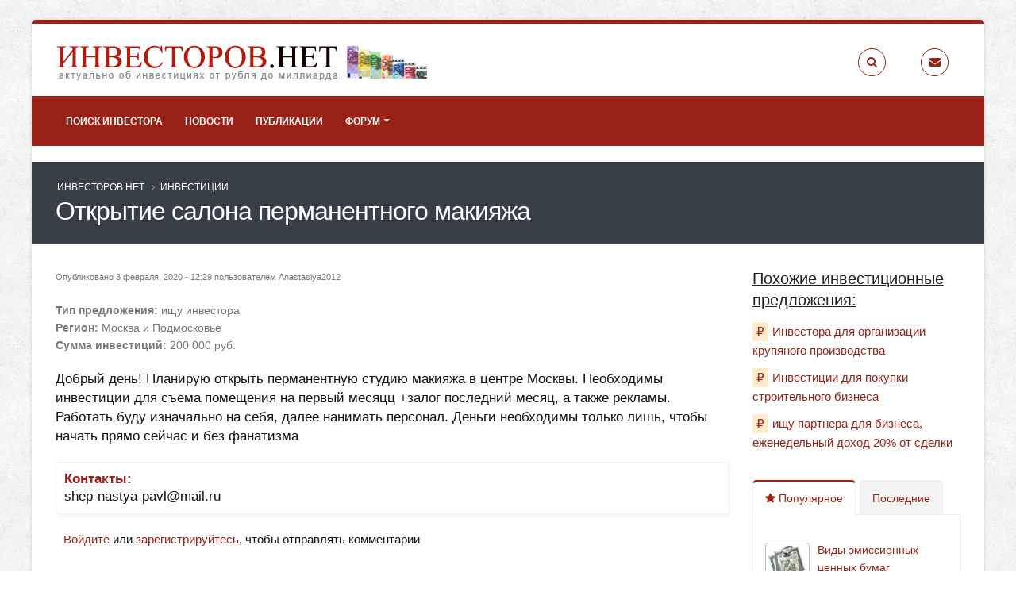

--- FILE ---
content_type: text/html; charset=utf-8
request_url: https://investorov.net/investment/otkrytie-salona-permanentnogo-makiyazha
body_size: 8879
content:
<!DOCTYPE html>
<!--[if lt IE 7]> <html class="ie ie6 " lang="ru" dir="ltr"> <![endif]-->
<!--[if IE 7]>    <html class="ie ie7 " lang="ru" dir="ltr"> <![endif]-->
<!--[if IE 8]>    <html class="ie ie8 " lang="ru" dir="ltr"> <![endif]-->
<!--[if gt IE 8]> <!--> <html class=" boxed" lang="ru" dir="ltr"> <!--<![endif]-->
<head>
<meta http-equiv="Content-Type" content="text/html; charset=utf-8" />
<link rel="shortcut icon" href="https://investorov.net/sites/default/files/favicon.png" type="image/png" />
<meta name="viewport" content="width=device-width, initial-scale=1" />
<meta name="description" content="Добрый день! Планирую открыть перманентную студию макияжа в центре Москвы. Необходимы инвестиции для съёма помещения на первый месяцц +залог последний месяц, а также рекламы., ищу инвестора в регионе Москва и Подмосковье." />
<style type='text/css'>body {background-image:url(/sites/all/themes/Porto/img/patterns/subtle_grunge.png);}</style> <meta name="keywords" content="ищу инвестора,Москва и Подмосковье" />
<meta name="generator" content="investorov.net" />
<link rel="canonical" href="https://investorov.net/investment/otkrytie-salona-permanentnogo-makiyazha" />
<link rel="shortlink" href="https://investorov.net/node/11455" />
    <title>Открытие Салона Перманентного Макияжа | Ищу Инвестора, Регион Москва И Подмосковье | ИНВЕСТОРОВ.НЕТ</title>
<!-- Call bootstrap.css before $scripts to resolve @import conflict with respond.js -->
<link rel="stylesheet" href="/sites/all/themes/Porto/vendor/bootstrap/css/bootstrap.min.css">

<link type="text/css" rel="stylesheet" href="https://investorov.net/sites/default/files/css/css_xE-rWrJf-fncB6ztZfd2huxqgxu4WO-qwma6Xer30m4.css" media="all" />
<link type="text/css" rel="stylesheet" href="https://investorov.net/sites/default/files/css/css_MPCTFbuwA9t0J9lAG5C3stluIHnso09NrT78jihvego.css" media="all" />
<link type="text/css" rel="stylesheet" href="https://investorov.net/sites/default/files/css/css_NCOSdpoQnWWQHVcfG2o2skDLf8YSjSAlOAadPoELzbo.css" media="all" />
<link type="text/css" rel="stylesheet" href="https://investorov.net/sites/default/files/css/css_29zGVeNO6df1XvUTUg1VPiqePHC1QDxsDcWWJQJgjwI.css" media="all" />
    <script type="text/javascript" src="//code.jquery.com/jquery-1.12.4.min.js"></script>
<script type="text/javascript">
<!--//--><![CDATA[//><!--
window.jQuery || document.write("<script src='/sites/all/modules/jquery_update/replace/jquery/1.12/jquery.min.js'>\x3C/script>")
//--><!]]>
</script>
<script type="text/javascript" src="https://investorov.net/sites/default/files/js/js_GOikDsJOX04Aww72M-XK1hkq4qiL_1XgGsRdkL0XlDo.js"></script>
<script type="text/javascript" src="https://investorov.net/sites/default/files/js/js_onbE0n0cQY6KTDQtHO_E27UBymFC-RuqypZZ6Zxez-o.js"></script>
<script type="text/javascript" src="https://investorov.net/sites/default/files/js/js_2zfeEtj3DfuQDFnSmae-iN2Y_rgKXQzO4-C9yxVaTpM.js"></script>
<script type="text/javascript" src="https://investorov.net/sites/default/files/js/js_eiX-2O60hRyzZEsJhWJLf0cSrz2EQMWDOoQjf0r6wZk.js"></script>
<script type="text/javascript" src="https://investorov.net/sites/default/files/js/js_ez3sDuBvgd96DS-N81_nfXQheeDpQG5QjyOpXp26RFM.js"></script>
<script type="text/javascript">
<!--//--><![CDATA[//><!--
jQuery.extend(Drupal.settings, {"basePath":"\/","pathPrefix":"","setHasJsCookie":0,"ajaxPageState":{"theme":"porto_sub","theme_token":"bRxeZbF66SCnkEh3SIj2F17b2Yc11dPfyiu-IFYfTtU","js":{"sites\/all\/themes\/Porto\/js\/theme.js":1,"sites\/all\/themes\/Porto\/js\/views\/view.home.js":1,"sites\/all\/themes\/Porto\/js\/theme.init.js":1,"sites\/all\/themes\/Porto\/js\/examples\/examples.portfolio.js":1,"\/\/code.jquery.com\/jquery-1.12.4.min.js":1,"0":1,"misc\/jquery-extend-3.4.0.js":1,"misc\/jquery-html-prefilter-3.5.0-backport.js":1,"misc\/jquery.once.js":1,"misc\/drupal.js":1,"sites\/all\/modules\/jquery_update\/js\/jquery_browser.js":1,"misc\/form-single-submit.js":1,"sites\/all\/modules\/comment_notify\/comment_notify.js":1,"sites\/all\/modules\/google_cse\/google_cse.js":1,"public:\/\/languages\/ru_bQEIuE4YbomFyH1z9Z-UMfyodJ7TJoh7Pv3BltiOTl8.js":1,"misc\/tableheader.js":1,"sites\/all\/themes\/Porto\/vendor\/modernizr\/modernizr.min.js":1,"sites\/all\/themes\/Porto\/vendor\/jquery.appear\/jquery.appear.js":1,"sites\/all\/themes\/Porto\/vendor\/jquery.easing\/jquery.easing.js":1,"sites\/all\/themes\/Porto\/vendor\/jquery-cookie\/jquery-cookie.js":1,"sites\/all\/themes\/Porto\/vendor\/bootstrap\/js\/bootstrap.min.js":1,"sites\/all\/themes\/Porto\/vendor\/common\/common.js":1,"sites\/all\/themes\/Porto\/vendor\/jquery.validation\/jquery.validation.js":1,"sites\/all\/themes\/Porto\/vendor\/jquery.stellar\/jquery.stellar.js":1,"sites\/all\/themes\/Porto\/vendor\/jquery.easy-pie-chart\/jquery.easy-pie-chart.js":1,"sites\/all\/themes\/Porto\/vendor\/jquery.gmap\/jquery.gmap.js":1,"sites\/all\/themes\/Porto\/vendor\/jquery.lazyload\/jquery.lazyload.js":1,"sites\/all\/themes\/Porto\/vendor\/isotope\/jquery.isotope.min.js":1,"sites\/all\/themes\/Porto\/vendor\/owl.carousel\/owl.carousel.js":1,"sites\/all\/themes\/Porto\/vendor\/jflickrfeed\/jflickrfeed.js":1,"sites\/all\/themes\/Porto\/vendor\/magnific-popup\/jquery.magnific-popup.js":1,"sites\/all\/themes\/Porto\/vendor\/vide\/vide.js":1,"sites\/all\/themes\/Porto\/vendor\/circle-flip-slideshow\/js\/jquery.flipshow.js":1,"sites\/all\/themes\/Porto\/js\/custom.js":1},"css":{"modules\/system\/system.base.css":1,"modules\/system\/system.menus.css":1,"modules\/system\/system.messages.css":1,"modules\/system\/system.theme.css":1,"sites\/all\/modules\/comment_notify\/comment_notify.css":1,"modules\/comment\/comment.css":1,"modules\/field\/theme\/field.css":1,"sites\/all\/modules\/google_cse\/google_cse.css":1,"modules\/node\/node.css":1,"modules\/poll\/poll.css":1,"modules\/search\/search.css":1,"modules\/user\/user.css":1,"sites\/all\/modules\/youtube\/css\/youtube.css":1,"modules\/forum\/forum.css":1,"sites\/all\/modules\/views\/css\/views.css":1,"sites\/all\/modules\/ctools\/css\/ctools.css":1,"sites\/all\/modules\/panels\/css\/panels.css":1,"sites\/all\/themes\/Porto\/vendor\/owl.carousel\/assets\/owl.carousel.css":1,"sites\/all\/themes\/Porto\/vendor\/font-awesome\/css\/font-awesome-legacy.css":1,"sites\/all\/themes\/Porto\/vendor\/font-awesome\/css\/font-awesome.css":1,"sites\/all\/themes\/Porto\/vendor\/simple-line-icons\/css\/simple-line-icons.css":1,"sites\/all\/themes\/Porto\/vendor\/owl.carousel\/assets\/owl.theme.default.css":1,"sites\/all\/themes\/Porto\/vendor\/prettyPhoto\/css\/prettyPhoto.css":1,"sites\/all\/themes\/Porto\/vendor\/circle-flip-slideshow\/css\/component.css":1,"sites\/all\/themes\/Porto\/vendor\/magnific-popup\/magnific-popup.css":1,"sites\/all\/themes\/Porto\/vendor\/isotope\/jquery.isotope.css":1,"sites\/all\/themes\/Porto\/css\/theme.css":1,"sites\/all\/themes\/Porto\/css\/theme-elements.css":1,"sites\/all\/themes\/Porto\/css\/theme-animate.css":1,"sites\/all\/themes\/Porto\/css\/theme-blog.css":1,"sites\/all\/themes\/Porto\/css\/theme-shop.css":1,"sites\/all\/themes\/Porto\/css\/drupal-styles.css":1,"sites\/all\/themes\/Porto\/css\/custom.css":1,"sites\/all\/themes\/Porto\/css\/less\/skin.less":1,"sites\/all\/themes\/Porto_sub\/css\/custom_sub.css":1}},"googleCSE":{"cx":"partner-pub-9378960883593032:2302258909","language":"ru","resultsWidth":700,"domain":"www.google.ru","showWaterMark":1},"urlIsAjaxTrusted":{"\/investment\/otkrytie-salona-permanentnogo-makiyazha?destination=node\/11455":true}});
//--><!]]>
</script>
<!-- IE Fix for HTML5 Tags -->
<!--[if lt IE 9]>
<![endif]-->

<!--[if IE]>
  <link rel="stylesheet" href="/sites/all/themes/Porto/css/ie.css">
<![endif]-->

<!--[if lte IE 8]>
  <script src="/sites/all/themes/Porto/vendor/respond.js"></script>
<![endif]-->

<!-- Web Fonts  -->
<link href="https://fonts.cdnfonts.com/css/open-sans" rel="stylesheet">
<link href="https://fonts.cdnfonts.com/css/shadows-into-light" rel="stylesheet">

 
<!-- Yandex.Metrika counter -->
<script type="text/javascript">
(function (d, w, c) {
    (w[c] = w[c] || []).push(function() {
        try {
            w.yaCounter25306331 = new Ya.Metrika({id:25306331,
                    webvisor:true,
                    clickmap:true,
                    trackLinks:true,
                    accurateTrackBounce:true});
        } catch(e) { }
    });

    var n = d.getElementsByTagName("script")[0],
        s = d.createElement("script"),
        f = function () { n.parentNode.insertBefore(s, n); };
    s.type = "text/javascript";
    s.async = true;
    s.src = (d.location.protocol == "https:" ? "https:" : "http:") + "//mc.yandex.ru/metrika/watch.js";

    if (w.opera == "[object Opera]") {
        d.addEventListener("DOMContentLoaded", f, false);
    } else { f(); }
})(document, window, "yandex_metrika_callbacks");
</script>
<noscript><div><img src="//mc.yandex.ru/watch/25306331" style="position:absolute; left:-9999px;" alt="" /></div></noscript>
<!-- /Yandex.Metrika counter -->

<script>
  (function(i,s,o,g,r,a,m){i['GoogleAnalyticsObject']=r;i[r]=i[r]||function(){
  (i[r].q=i[r].q||[]).push(arguments)},i[r].l=1*new Date();a=s.createElement(o),
  m=s.getElementsByTagName(o)[0];a.async=1;a.src=g;m.parentNode.insertBefore(a,m)
  })(window,document,'script','//www.google-analytics.com/analytics.js','ga');

  ga('create', 'UA-54511832-1', 'auto');
  ga('send', 'pageview');

</script>
<!-- Yandex.RTB -->
<script>window.yaContextCb=window.yaContextCb||[]</script>
<script src="https://yandex.ru/ads/system/context.js" async></script>
</head>
<body class="html not-front not-logged-in no-sidebars page-node page-node- page-node-11455 node-type-investment boxed"  data-target="#header" data-spy="scroll" data-offset="100">

<div class="body">
  <header id="header" class="header-no-border-bottom" data-plugin-options='{"stickyEnabled": true, "stickyEnableOnBoxed": true, "stickyEnableOnMobile": true, "stickyStartAt": 128, "stickySetTop": "-128px", "stickyChangeLogo": false}'>
<div class="header-body">
<div class="header-container container">
    <div class="header-row">
        <div class="header-column">
                                                                    <div class="header-logo">
                    <a href="/" title="ИНВЕСТОРОВ.НЕТ" rel="home" id="logo">
                        <img alt="ИНВЕСТОРОВ.НЕТ"  height="48" data-sticky-width="82" data-sticky-height="48" data-sticky-top="33" src="https://investorov.net/sites/default/files/investorov3.png">
                    </a>
                </div>
                                        <div id="name-and-slogan" class="hidden">

                                                                        <div id="site-name" class="hidden">
                                <a href="/" title="ИНВЕСТОРОВ.НЕТ" rel="home"><span>ИНВЕСТОРОВ.НЕТ</span></a>
                            </div>
                                            
                                            <div id="site-slogan" class="hidden">
                            Деньги должны делать деньги!                        </div>
                    
                </div> <!-- /#name-and-slogan -->
                    </div>
        <div class="header-column">
            <ul class="header-extra-info hidden-xs">
                <li>
                    <div class="feature-box feature-box-style-3">
                        <a href="/search/google"><div class="feature-box-icon">
                            <i class="fa fa-search"></i>
                        </div></a>
                        <div class="feature-box-info">
                                                                                                                <p><small></small></p>
                                                    </div>
                    </div>
                </li>
                <li>
                    <div class="feature-box feature-box-style-3">
                        <a href="/contact"><div class="feature-box-icon">
                            <i class="fa fa-envelope"></i>
                        </div></a>
                        <div class="feature-box-info">
                                                                                                                <p><small></small></p>
                                                    </div>
                    </div>
                </li>
            </ul>
        </div>
    </div>
</div>
<div class="header-container header-nav header-nav-bar header-nav-bar-primary">
<div class="container">
<button class="btn header-btn-collapse-nav" data-toggle="collapse" data-target=".header-nav-main">
    <i class="fa fa-bars"></i>
</button>
<div class="header-nav-main header-nav-main-light header-nav-main-effect-1 header-nav-main-sub-effect-1 collapse">
<nav>
      
<ul class="nav nav-pills nav-main" id="mainMenu"><li><a href="/investment" title="">Поиск инвестора</a></li><li><a href="/news">Новости</a></li><li><a href="/permanent">Публикации</a></li><li class="dropdown 379"><a href="/forum" title="" class="dropdown-toggle disabled">Форум</a><ul class="dropdown-menu"><li><a href="/forum/biznes-forum" title="">Бизнес-форум</a></li><li><a href="/forum/biznes-v-internete" title="">Бизнес в интернете</a></li><li><a href="/forum/klassicheskie-investicii" title="">Классические инвестиции</a></li><li><a href="/forum/stock-market" title="">Фондовый рынок</a></li></ul></li></ul></nav>
</div>
</div>
</div>
</div>
</header>

	<!-- end header --> 

	<div role="main" class="main">
      <!--breadcrumbs-->
        <section class="page-header  page-header-color page-header-quaternary">
    
    <div class="container">
            <div class="row">
            <div class="col-md-12">
                <ul class="breadcrumb"><li><a href="/">ИНВЕСТОРОВ.НЕТ</a></li> <li><a href="/investment">Инвестиции</a></li> </ul>            </div>
        </div>
        <div class="row">
            <div class="col-md-12">
                <h1>Открытие салона перманентного макияжа</h1>
            </div>
        </div>
              </div>
    </section>

	    <div class="region region-before-content">
    <div id="block-block-19" class="block block-block">

    
  <div class="content">
    <!-- Yandex.RTB R-A-143892-3 -->
<div id="yandex_rtb_R-A-143892-3"></div>
<script>window.yaContextCb.push(()=>{
  Ya.Context.AdvManager.render({
    renderTo: 'yandex_rtb_R-A-143892-3',
    blockId: 'R-A-143892-3'
  })
})</script>  </div>
</div>
  </div>
	  <div id="content" class="content full">
	    <div class="container">
	      <div class="row">
		        
			    			
					<div class="col-md-9">
					  
			     				      			      		
					    <div class="region region-content">
    <div id="block-system-main" class="block block-system">

    
  <div class="content">
    <div id="node-11455" class="node node-investment node-promoted clearfix" about="/investment/otkrytie-salona-permanentnogo-makiyazha" typeof="sioc:Item foaf:Document">

  
      <span property="dc:title" content="Открытие салона перманентного макияжа" class="rdf-meta element-hidden"></span><span property="sioc:num_replies" content="0" datatype="xsd:integer" class="rdf-meta element-hidden"></span>
      <div class="submitted">
	        <span property="dc:date dc:created" content="2020-02-03T12:29:07+03:00" datatype="xsd:dateTime" rel="sioc:has_creator">Опубликовано 3 февраля, 2020 - 12:29 пользователем <span class="username" xml:lang="" about="/user/anastasiya2012" typeof="sioc:UserAccount" property="foaf:name" datatype="" rel="author">Anastasiya2012</span></span>    </div>
  
  <div class="content">
    <div class="field field-name-field-type field-type-list-text field-label-inline clearfix"><div class="field-label">Тип предложения:&nbsp;</div><div class="field-items"><div class="field-item even">ищу инвестора</div></div></div><div class="field field-name-field-region field-type-list-text field-label-inline clearfix"><div class="field-label">Регион:&nbsp;</div><div class="field-items"><div class="field-item even">Москва и Подмосковье</div></div></div><div class="field field-name-field-summa field-type-number-integer field-label-inline clearfix"><div class="field-label">Сумма инвестиций:&nbsp;</div><div class="field-items"><div class="field-item even">200 000 руб.</div></div></div><div class="field field-name-body field-type-text-with-summary field-label-hidden"><div class="field-items"><div class="field-item even" property="content:encoded"><p>Добрый день! Планирую открыть перманентную студию макияжа в центре Москвы. Необходимы инвестиции для съёма помещения на первый месяцц +залог последний месяц, а также рекламы. Работать буду изначально на себя, далее нанимать персонал. Деньги необходимы только лишь, чтобы начать прямо сейчас и без фанатизма</p>
</div></div></div><div class="field field-name-field-contact field-type-text field-label-above"><div class="field-label">Контакты:&nbsp;</div><div class="field-items"><div class="field-item even">shep-nastya-pavl@mail.ru</div></div></div>  </div>
  	<div class="content-bottom-banner">
<!-- Yandex.RTB R-A-143892-4 -->
<div id="yandex_rtb_R-A-143892-4"></div>
<script>window.yaContextCb.push(()=>{
  Ya.Context.AdvManager.render({
    renderTo: 'yandex_rtb_R-A-143892-4',
    blockId: 'R-A-143892-4'
  })
})</script>
	</div>
	 
  <ul class="links inline"><li class="comment_forbidden first last"><span><a href="/user/login?destination=node/11455%23comment-form">Войдите</a> или <a href="/user/register?destination=node/11455%23comment-form">зарегистрируйтесь</a>, чтобы отправлять комментарии</span></li>
</ul>
  
</div>
  </div>
</div>
  </div>
			      
					</div>
			  
				  				  <div class="col-md-3">
				      <div class="region region-sidebar-right">
    
<div id="block-views-similar-entries-block" class="block block-views">

    <h4>Похожие инвестиционные предложения:</h4>
  
  <div class="content">
    <div class="view view--similar-entries view-id-_similar_entries view-display-id-block view-dom-id-7be7b45bd8a1e3457bc32a0a917c05b5">
        
  
  
      <div class="view-content">
      <div class="item-list">    <ul>          <li class="views-row views-row-1 views-row-odd views-row-first similar-invest">  
  <div class="views-field views-field-title">        <span class="field-content"><a href="/investment/investora-dlya-organizacii-krupyanogo-proizvodstva">Инвестора для организации крупяного производства</a></span>  </div></li>
          <li class="views-row views-row-2 views-row-even similar-invest">  
  <div class="views-field views-field-title">        <span class="field-content"><a href="/investment/investicii-dlya-pokupki-stroitelnogo-biznesa">Инвестиции для покупки строительного бизнеса</a></span>  </div></li>
          <li class="views-row views-row-3 views-row-odd views-row-last similar-invest">  
  <div class="views-field views-field-title">        <span class="field-content"><a href="/investment/ishchu-partnera-dlya-biznesa-ezhenedelnyy-dohod-20-ot-sdelki">ищу партнера для бизнеса, еженедельный доход 20% от сделки </a></span>  </div></li>
      </ul></div>    </div>
  
  
  
  
  
  
</div>  </div>
</div>
<div id="block-views-tabbed-popular-posts-block" class="block block-views">

    
  <div class="content">
    <div style="margin-top: 35px;"></div>
<div class="tabs">

	<ul class="nav nav-tabs">
		<li class="active"><a href="#popularPosts" data-toggle="tab"><i class="fa fa-star"></i> Популярное</a></li>
		<li><a href="#recentPosts" data-toggle="tab">Последние</a></li>
	</ul>
	
	<div class="tab-content">
	
	  	
	  	
	  	
	      	<div class="tab-pane active" id="popularPosts">
        <ul class="simple-post-list">
        <table  class="tabbed_popular views-table cols-0 table">
       <tbody>
          <tr  class="odd views-row-first">
                  <td  class="views-field views-field-field-image views-align-left">
            <img typeof="foaf:Image" src="https://investorov.net/sites/default/files/styles/thumbnail/public/permanent/us-certificate-bonds.jpg?itok=Ag5KMqdm" width="100" height="56" alt="Виды эмиссионных ценных бумаг" title="Виды эмиссионных ценных бумаг" />          </td>
                  <td  class="views-field views-field-title views-align-left">
            <a href="/permanent/vidy-emissionnyh-cennyh-bumag">Виды эмиссионных ценных бумаг</a>          </td>
              </tr>
          <tr  class="even">
                  <td  class="views-field views-field-field-image views-align-left">
            <img typeof="foaf:Image" src="https://investorov.net/sites/default/files/styles/thumbnail/public/permanent/unsecured-credits.jpg?itok=1My9fvCs" width="100" height="67" alt="Где взять деньги с плохой кредитной историей" title="Где взять деньги с плохой кредитной историей" />          </td>
                  <td  class="views-field views-field-title views-align-left">
            <a href="/permanent/gde-vzyat-dengi-s-plohoy-kreditnoy-istoriey">Где взять деньги с плохой кредитной историей?</a>          </td>
              </tr>
          <tr  class="odd views-row-last">
                  <td  class="views-field views-field-field-image views-align-left">
            <img typeof="foaf:Image" src="https://investorov.net/sites/default/files/styles/thumbnail/public/permanent/bond.jpg?itok=nNJrIDw7" width="77" height="100" alt="Привилегированные и обычные акции" title="Привилегированные и обычные акции" />          </td>
                  <td  class="views-field views-field-title views-align-left">
            <a href="/permanent/privilegirovannye-i-obychnye-akcii">Привилегированные и обычные акции</a>          </td>
              </tr>
      </tbody>
</table>
        </ul>
    	</div>  
	
	  	
	  	
	  	
	  	
	  	    <div class="tab-pane" id="recentPosts">
		    <ul class="simple-post-list">
	        <div class="view view-tabbed-recent-posts view-id-tabbed_recent_posts view-display-id-block view-dom-id-20497193879ce9af35eaf97f91311f6d">
        
  
  
      <div class="view-content">
      <table  class="tabbed_popular views-table cols-0 table">
       <tbody>
          <tr  class="odd views-row-first">
                  <td  class="views-field views-field-field-image views-align-left">
            <img typeof="foaf:Image" src="https://investorov.net/sites/default/files/styles/thumbnail/public/news/dollar100.jpg?itok=V3LgQDYs" width="100" height="100" alt="" />          </td>
                  <td  class="views-field views-field-title views-align-left">
            <a href="/news/kurs-na-100">Курс на 100 ?</a>          </td>
              </tr>
          <tr  class="even">
                  <td  class="views-field views-field-field-image views-align-left">
            <img typeof="foaf:Image" src="https://investorov.net/sites/default/files/styles/thumbnail/public/news/yandexart-fbv083mquohe4l32f2po.jpg?itok=IpQDS1qJ" width="100" height="100" alt="" />          </td>
                  <td  class="views-field views-field-title views-align-left">
            <a href="/news/rossiyskie-investory-poluchili-svoi-dengi-za-inostrannye-cennye-bumagi">Российские инвесторы получили свои деньги за иностранные ценные бумаги</a>          </td>
              </tr>
          <tr  class="odd views-row-last">
                  <td  class="views-field views-field-field-image views-align-left">
            <img typeof="foaf:Image" src="https://investorov.net/sites/default/files/styles/thumbnail/public/news/092ff0f6-de08-4386-8d35-eb355ac1f338.jpg?itok=4fRCpRco" width="100" height="100" alt="" />          </td>
                  <td  class="views-field views-field-title views-align-left">
            <a href="/news/rayffayzen-kapital-rasformiruet-svoi-birzhevye-fondy-chto-eto-znachit-dlya-investorov">Райффайзен Капитал расформирует свои биржевые фонды: что это значит для инвесторов?</a>          </td>
              </tr>
      </tbody>
</table>
    </div>
  
  
  
  
  
  
</div>		    </ul>
	    </div>  
	  	
	  	
  </div>
</div>
  </div>
</div>
<div id="block-views-comments-recent-block" class="block block-views">

    <h4>Новые комментарии</h4>
  
  <div class="content">
    <div class="view view-comments-recent view-id-comments_recent view-display-id-block view-dom-id-ab1a26a360dafa3b712ea0c797407ced">
        
  
  
      <div class="view-content">
      <div class="item-list">    <ul>          <li class="views-row views-row-1 views-row-odd views-row-first">  
  <div class="views-field views-field-subject">        <span class="field-content"><a href="/comment/12698#comment-12698"> </a></span>  </div>  
  <div class="views-field views-field-timestamp">        <span class="field-content">2 дня 5 часов</span>  </div></li>
          <li class="views-row views-row-2 views-row-even">  
  <div class="views-field views-field-subject">        <span class="field-content"><a href="/comment/12697#comment-12697">Ищу партнера в новый проект</a></span>  </div>  
  <div class="views-field views-field-timestamp">        <span class="field-content">1 месяц 1 неделя</span>  </div></li>
          <li class="views-row views-row-3 views-row-odd">  
  <div class="views-field views-field-subject">        <span class="field-content"><a href="/comment/12696#comment-12696">Инвестиции без залогов и</a></span>  </div>  
  <div class="views-field views-field-timestamp">        <span class="field-content">1 месяц 2 недели</span>  </div></li>
          <li class="views-row views-row-4 views-row-even">  
  <div class="views-field views-field-subject">        <span class="field-content"><a href="/comment/12695#comment-12695">Здравствуйте,</a></span>  </div>  
  <div class="views-field views-field-timestamp">        <span class="field-content">1 месяц 3 недели</span>  </div></li>
          <li class="views-row views-row-5 views-row-odd views-row-last">  
  <div class="views-field views-field-subject">        <span class="field-content"><a href="/comment/12694#comment-12694">Здравствуйте,</a></span>  </div>  
  <div class="views-field views-field-timestamp">        <span class="field-content">1 месяц 3 недели</span>  </div></li>
      </ul></div>    </div>
  
  
  
  
  
  
</div>  </div>
</div>
<div id="block-user-login" class="block block-user">

    <h4>Вход на сайт</h4>
  
  <div class="content">
    <form action="/investment/otkrytie-salona-permanentnogo-makiyazha?destination=node/11455" method="post" id="user-login-form" accept-charset="UTF-8"><div><div class="form-item form-type-textfield form-item-name">
  <label for="edit-name">Имя пользователя <span class="form-required" title="Обязательно для заполнения.">*</span></label>
 <input type="text" id="edit-name" name="name" value="" size="15" maxlength="60" class="form-text required" />
</div>
<div class="form-item form-type-password form-item-pass">
  <label for="edit-pass">Пароль <span class="form-required" title="Обязательно для заполнения.">*</span></label>
 <input type="password" id="edit-pass" name="pass" size="15" maxlength="128" class="form-text required" />
</div>
<ul class="pagination pagination-lg pull-right"><li><a href="/user/register" title="Регистрация">Регистрация</a></li>
<li><a href="/user/password" title="Запросить новый пароль по электронной почте.">Забыли пароль?</a></li>
</ul><input type="hidden" name="form_build_id" value="form-RDB60c3mD8VR0KjlXLp4jJoSxiveCWX3-ICuz7XgAJw" />
<input type="hidden" name="form_id" value="user_login_block" />
<div class="form-actions form-wrapper" id="edit-actions"><input type="submit" id="edit-submit" name="op" value="Войти" class="btn-primary btn form-submit" /></div></div></form>  </div>
</div>
<div id="block-block-11" class="block block-block">

    
  <div class="content">
    <!-- Yandex.RTB R-A-143892-1 -->
<div id="yandex_rtb_R-A-143892-1"></div>
<script>window.yaContextCb.push(()=>{
  Ya.Context.AdvManager.render({
    renderTo: 'yandex_rtb_R-A-143892-1',
    blockId: 'R-A-143892-1'
  })
})</script>  </div>
</div>  </div>
				  </div>
				  			    
			  </div>
	    </div>  
	  </div>  
	  
	</div>

    <div class="region region-after-content">
    <div id="block-views-similar-entries-block--2" class="block block-views">

    <h2>Похожие статьи:</h2>
  
  <div class="content">
    <div class="view view-Similar-Entries view-id-Similar Entries view-display-id-block view-dom-id-0497163b3d256b043ee6888baf1d62c4">
        
  
  
      <div class="view-content">
      <table  class="views-table sticky-enabled cols-0 table">
       <tbody>
          <tr  class="odd views-row-first">
                  <td  class="views-field views-field-field-image">
            <img typeof="foaf:Image" src="https://investorov.net/sites/default/files/styles/thumbnail/public/permanent/us-certificate-bonds.jpg?itok=Ag5KMqdm" width="100" height="56" alt="Виды эмиссионных ценных бумаг" title="Виды эмиссионных ценных бумаг" />          </td>
                  <td  class="views-field views-field-title">
            <a href="/permanent/vidy-emissionnyh-cennyh-bumag">Виды эмиссионных ценных бумаг</a>          </td>
              </tr>
          <tr  class="even">
                  <td  class="views-field views-field-field-image">
            <img typeof="foaf:Image" src="https://investorov.net/sites/default/files/styles/thumbnail/public/permanent/unsecured-credits.jpg?itok=1My9fvCs" width="100" height="67" alt="Где взять деньги с плохой кредитной историей" title="Где взять деньги с плохой кредитной историей" />          </td>
                  <td  class="views-field views-field-title">
            <a href="/permanent/gde-vzyat-dengi-s-plohoy-kreditnoy-istoriey">Где взять деньги с плохой кредитной историей?</a>          </td>
              </tr>
          <tr  class="odd views-row-last">
                  <td  class="views-field views-field-field-image">
            <img typeof="foaf:Image" src="https://investorov.net/sites/default/files/styles/thumbnail/public/permanent/bond.jpg?itok=nNJrIDw7" width="77" height="100" alt="Привилегированные и обычные акции" title="Привилегированные и обычные акции" />          </td>
                  <td  class="views-field views-field-title">
            <a href="/permanent/privilegirovannye-i-obychnye-akcii">Привилегированные и обычные акции</a>          </td>
              </tr>
      </tbody>
</table>
    </div>
  
  
  
  
  
  
</div>  </div>
</div>
  </div>

  <footer id="footer" class="color color-primary">
            <div class="container main-footer">
            <div class="row">

                
                                    <div class="col-md-3">
                          <div class="region region-footer-11">
      <div class="region region-footer-11">
      <div class="region region-footer-11">
    <div id="block-menu-menu-1" class="block block-menu">

    <h2>Свое дело</h2>
  
  <div class="content">
    <ul class="menu"><li class="first leaf"><a href="/permanent/kak-otkryt-svoe-delo" title="">Как открыть свое дело</a></li>
<li class="leaf"><a href="/permanent/kak-zarabotat-deneg-sidya-doma" title="">Как заработать денег, сидя дома</a></li>
<li class="last leaf"><a href="/permanent/kak-otkryt-svoy-biznes-s-nulya" title="">Как открыть свой бизнес с нуля</a></li>
</ul>  </div>
</div>
  </div>
  </div>
  </div>
                    </div>
                
                                    <div class="col-md-3">
                          <div class="region region-footer-12">
      <div class="region region-footer-12">
    <div id="block-menu-menu-2" class="block block-menu">

    <h2>Ищем деньги</h2>
  
  <div class="content">
    <ul class="menu"><li class="first leaf"><a href="/permanent/poisk-investora" title="">Поиск инвестора</a></li>
<li class="leaf"><a href="/permanent/istochniki-investiciy" title="">Источники инвестиций</a></li>
<li class="last leaf"><a href="/permanent/ishchu-investora" title="">Ищу инвестора</a></li>
</ul>  </div>
</div>
  </div>
  </div>
                    </div>
                
                                    <div class="col-md-4">
                          <div class="region region-footer-13">
      <div class="region region-footer-13">
    <div id="block-menu-menu-3" class="block block-menu">

    <h2>Бизнес</h2>
  
  <div class="content">
    <ul class="menu"><li class="first leaf"><a href="/permanent/kakim-biznesom-zanyatsya" title="">Каким бизнесом заняться</a></li>
<li class="leaf"><a href="/permanent/biznes-idei-dlya-malogo-biznesa" title="">Бизнес-идеи для малого бизнеса</a></li>
<li class="last leaf"><a href="/permanent/kak-otkryt-ip" title="">Как открыть ИП</a></li>
</ul>  </div>
</div>
  </div>
  </div>
                    </div>
                
                                    <div class="col-md-2">
                          <div class="region region-footer-14">
      <div class="region region-footer-14">
    <div id="block-menu-menu-4" class="block block-menu">

    <h2>Пассивные инвестиции</h2>
  
  <div class="content">
    <ul class="menu"><li class="first leaf"><a href="/permanent/kuda-vlozhit-dengi-chtoby-zarabotat" title="">Куда вложить деньги, чтобы заработать</a></li>
<li class="leaf"><a href="/permanent/investirovanie" title="">Инвестирование</a></li>
<li class="last leaf"><a href="/permanent/investirovanie-cherez-internet" title="">Инвестирование через Интернет</a></li>
</ul>  </div>
</div>
  </div>
  </div>
                    </div>
                
            </div>
        </div>
            <div class="footer-copyright">
        <div class="container">
            <div class="row">
                 <div class="region region-footer-bottom">
    <div id="block-block-1" class="block block-block">

    
  <div class="content">
    <div style="display:block;float:right">Копирование материалов разрешено только с указанием активной гиперссылки на сайт <a href="http://investorov.net">ИНВЕСТОРОВ.НЕТ</a></div>
  </div>
</div>
<div id="block-menu-menu-footer-menu" class="block block-menu">

    
  <div class="content">
    <ul class="menu"><li class="first leaf"><a href="http://investorov.net" title="">ИНВЕСТОРОВ.НЕТ</a></li>
<li class="leaf"><a href="/pravila" title="">Правила</a></li>
<li class="leaf"><a href="/reklama" title="">Реклама на сайте</a></li>
<li class="last leaf"><a href="/contact" title="">Связь с администрацией</a></li>
</ul>  </div>
</div>
  </div>
            </div>
        </div>
    </div>
    </footer>


	
</div>	<script type="text/javascript" src="https://investorov.net/sites/default/files/js/js_ffPLTDLur603wUaD8hQHhOkrTP2iKKGarQYg04igjc4.js"></script>
<script src="/sites/all/themes/Porto_sub/js/sticky_advert.js"></script>
</body>
</html>